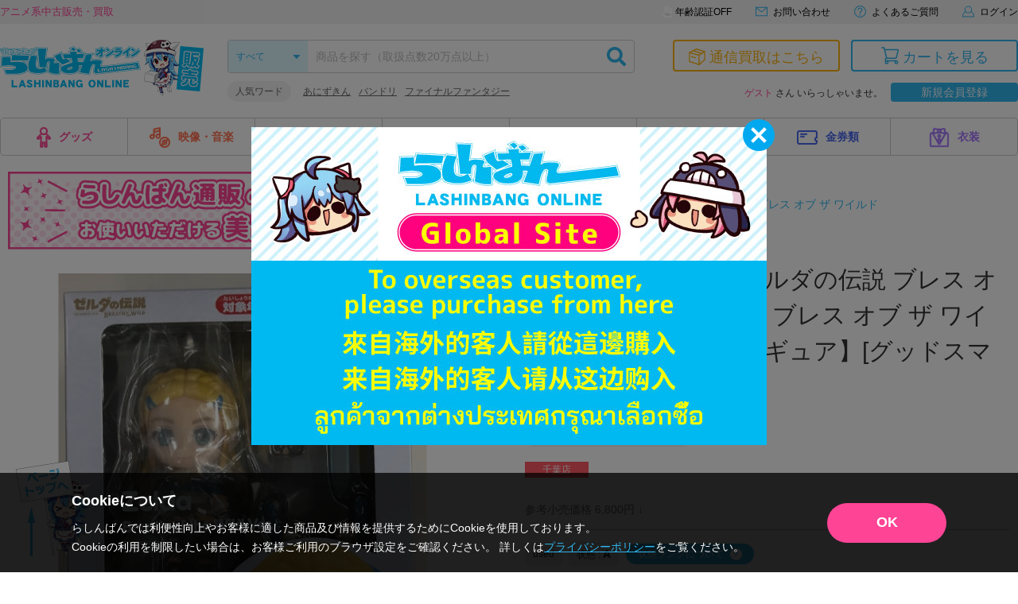

--- FILE ---
content_type: application/javascript
request_url: https://api.ipify.org/?format=jsonp&callback=getIP
body_size: -49
content:
getIP({"ip":"52.15.48.193"});